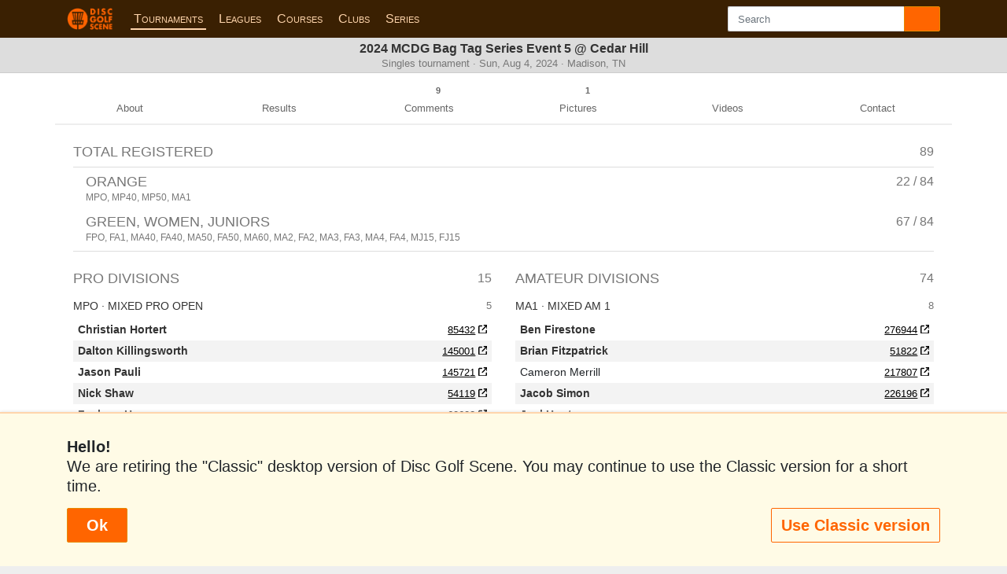

--- FILE ---
content_type: text/html; charset=UTF-8
request_url: https://www.discgolfscene.com/tournaments/2024_MCDG_Bag_Tag_Series_Event_5_at_Cedar_Hill/registration
body_size: 17392
content:
<!DOCTYPE html>
<html lang="en">
<head>
	<meta charset="utf-8">
	<meta http-equiv="X-UA-Compatible" content="IE=edge"><script type="text/javascript">(window.NREUM||(NREUM={})).init={ajax:{deny_list:["bam.nr-data.net"]},feature_flags:["soft_nav"]};(window.NREUM||(NREUM={})).loader_config={licenseKey:"fe935e4644",applicationID:"29729217",browserID:"29989104"};;/*! For license information please see nr-loader-rum-1.308.0.min.js.LICENSE.txt */
(()=>{var e,t,r={163:(e,t,r)=>{"use strict";r.d(t,{j:()=>E});var n=r(384),i=r(1741);var a=r(2555);r(860).K7.genericEvents;const s="experimental.resources",o="register",c=e=>{if(!e||"string"!=typeof e)return!1;try{document.createDocumentFragment().querySelector(e)}catch{return!1}return!0};var d=r(2614),u=r(944),l=r(8122);const f="[data-nr-mask]",g=e=>(0,l.a)(e,(()=>{const e={feature_flags:[],experimental:{allow_registered_children:!1,resources:!1},mask_selector:"*",block_selector:"[data-nr-block]",mask_input_options:{color:!1,date:!1,"datetime-local":!1,email:!1,month:!1,number:!1,range:!1,search:!1,tel:!1,text:!1,time:!1,url:!1,week:!1,textarea:!1,select:!1,password:!0}};return{ajax:{deny_list:void 0,block_internal:!0,enabled:!0,autoStart:!0},api:{get allow_registered_children(){return e.feature_flags.includes(o)||e.experimental.allow_registered_children},set allow_registered_children(t){e.experimental.allow_registered_children=t},duplicate_registered_data:!1},browser_consent_mode:{enabled:!1},distributed_tracing:{enabled:void 0,exclude_newrelic_header:void 0,cors_use_newrelic_header:void 0,cors_use_tracecontext_headers:void 0,allowed_origins:void 0},get feature_flags(){return e.feature_flags},set feature_flags(t){e.feature_flags=t},generic_events:{enabled:!0,autoStart:!0},harvest:{interval:30},jserrors:{enabled:!0,autoStart:!0},logging:{enabled:!0,autoStart:!0},metrics:{enabled:!0,autoStart:!0},obfuscate:void 0,page_action:{enabled:!0},page_view_event:{enabled:!0,autoStart:!0},page_view_timing:{enabled:!0,autoStart:!0},performance:{capture_marks:!1,capture_measures:!1,capture_detail:!0,resources:{get enabled(){return e.feature_flags.includes(s)||e.experimental.resources},set enabled(t){e.experimental.resources=t},asset_types:[],first_party_domains:[],ignore_newrelic:!0}},privacy:{cookies_enabled:!0},proxy:{assets:void 0,beacon:void 0},session:{expiresMs:d.wk,inactiveMs:d.BB},session_replay:{autoStart:!0,enabled:!1,preload:!1,sampling_rate:10,error_sampling_rate:100,collect_fonts:!1,inline_images:!1,fix_stylesheets:!0,mask_all_inputs:!0,get mask_text_selector(){return e.mask_selector},set mask_text_selector(t){c(t)?e.mask_selector="".concat(t,",").concat(f):""===t||null===t?e.mask_selector=f:(0,u.R)(5,t)},get block_class(){return"nr-block"},get ignore_class(){return"nr-ignore"},get mask_text_class(){return"nr-mask"},get block_selector(){return e.block_selector},set block_selector(t){c(t)?e.block_selector+=",".concat(t):""!==t&&(0,u.R)(6,t)},get mask_input_options(){return e.mask_input_options},set mask_input_options(t){t&&"object"==typeof t?e.mask_input_options={...t,password:!0}:(0,u.R)(7,t)}},session_trace:{enabled:!0,autoStart:!0},soft_navigations:{enabled:!0,autoStart:!0},spa:{enabled:!0,autoStart:!0},ssl:void 0,user_actions:{enabled:!0,elementAttributes:["id","className","tagName","type"]}}})());var p=r(6154),m=r(9324);let h=0;const v={buildEnv:m.F3,distMethod:m.Xs,version:m.xv,originTime:p.WN},b={consented:!1},y={appMetadata:{},get consented(){return this.session?.state?.consent||b.consented},set consented(e){b.consented=e},customTransaction:void 0,denyList:void 0,disabled:!1,harvester:void 0,isolatedBacklog:!1,isRecording:!1,loaderType:void 0,maxBytes:3e4,obfuscator:void 0,onerror:void 0,ptid:void 0,releaseIds:{},session:void 0,timeKeeper:void 0,registeredEntities:[],jsAttributesMetadata:{bytes:0},get harvestCount(){return++h}},_=e=>{const t=(0,l.a)(e,y),r=Object.keys(v).reduce((e,t)=>(e[t]={value:v[t],writable:!1,configurable:!0,enumerable:!0},e),{});return Object.defineProperties(t,r)};var w=r(5701);const x=e=>{const t=e.startsWith("http");e+="/",r.p=t?e:"https://"+e};var R=r(7836),k=r(3241);const A={accountID:void 0,trustKey:void 0,agentID:void 0,licenseKey:void 0,applicationID:void 0,xpid:void 0},S=e=>(0,l.a)(e,A),T=new Set;function E(e,t={},r,s){let{init:o,info:c,loader_config:d,runtime:u={},exposed:l=!0}=t;if(!c){const e=(0,n.pV)();o=e.init,c=e.info,d=e.loader_config}e.init=g(o||{}),e.loader_config=S(d||{}),c.jsAttributes??={},p.bv&&(c.jsAttributes.isWorker=!0),e.info=(0,a.D)(c);const f=e.init,m=[c.beacon,c.errorBeacon];T.has(e.agentIdentifier)||(f.proxy.assets&&(x(f.proxy.assets),m.push(f.proxy.assets)),f.proxy.beacon&&m.push(f.proxy.beacon),e.beacons=[...m],function(e){const t=(0,n.pV)();Object.getOwnPropertyNames(i.W.prototype).forEach(r=>{const n=i.W.prototype[r];if("function"!=typeof n||"constructor"===n)return;let a=t[r];e[r]&&!1!==e.exposed&&"micro-agent"!==e.runtime?.loaderType&&(t[r]=(...t)=>{const n=e[r](...t);return a?a(...t):n})})}(e),(0,n.US)("activatedFeatures",w.B)),u.denyList=[...f.ajax.deny_list||[],...f.ajax.block_internal?m:[]],u.ptid=e.agentIdentifier,u.loaderType=r,e.runtime=_(u),T.has(e.agentIdentifier)||(e.ee=R.ee.get(e.agentIdentifier),e.exposed=l,(0,k.W)({agentIdentifier:e.agentIdentifier,drained:!!w.B?.[e.agentIdentifier],type:"lifecycle",name:"initialize",feature:void 0,data:e.config})),T.add(e.agentIdentifier)}},384:(e,t,r)=>{"use strict";r.d(t,{NT:()=>s,US:()=>u,Zm:()=>o,bQ:()=>d,dV:()=>c,pV:()=>l});var n=r(6154),i=r(1863),a=r(1910);const s={beacon:"bam.nr-data.net",errorBeacon:"bam.nr-data.net"};function o(){return n.gm.NREUM||(n.gm.NREUM={}),void 0===n.gm.newrelic&&(n.gm.newrelic=n.gm.NREUM),n.gm.NREUM}function c(){let e=o();return e.o||(e.o={ST:n.gm.setTimeout,SI:n.gm.setImmediate||n.gm.setInterval,CT:n.gm.clearTimeout,XHR:n.gm.XMLHttpRequest,REQ:n.gm.Request,EV:n.gm.Event,PR:n.gm.Promise,MO:n.gm.MutationObserver,FETCH:n.gm.fetch,WS:n.gm.WebSocket},(0,a.i)(...Object.values(e.o))),e}function d(e,t){let r=o();r.initializedAgents??={},t.initializedAt={ms:(0,i.t)(),date:new Date},r.initializedAgents[e]=t}function u(e,t){o()[e]=t}function l(){return function(){let e=o();const t=e.info||{};e.info={beacon:s.beacon,errorBeacon:s.errorBeacon,...t}}(),function(){let e=o();const t=e.init||{};e.init={...t}}(),c(),function(){let e=o();const t=e.loader_config||{};e.loader_config={...t}}(),o()}},782:(e,t,r)=>{"use strict";r.d(t,{T:()=>n});const n=r(860).K7.pageViewTiming},860:(e,t,r)=>{"use strict";r.d(t,{$J:()=>u,K7:()=>c,P3:()=>d,XX:()=>i,Yy:()=>o,df:()=>a,qY:()=>n,v4:()=>s});const n="events",i="jserrors",a="browser/blobs",s="rum",o="browser/logs",c={ajax:"ajax",genericEvents:"generic_events",jserrors:i,logging:"logging",metrics:"metrics",pageAction:"page_action",pageViewEvent:"page_view_event",pageViewTiming:"page_view_timing",sessionReplay:"session_replay",sessionTrace:"session_trace",softNav:"soft_navigations",spa:"spa"},d={[c.pageViewEvent]:1,[c.pageViewTiming]:2,[c.metrics]:3,[c.jserrors]:4,[c.spa]:5,[c.ajax]:6,[c.sessionTrace]:7,[c.softNav]:8,[c.sessionReplay]:9,[c.logging]:10,[c.genericEvents]:11},u={[c.pageViewEvent]:s,[c.pageViewTiming]:n,[c.ajax]:n,[c.spa]:n,[c.softNav]:n,[c.metrics]:i,[c.jserrors]:i,[c.sessionTrace]:a,[c.sessionReplay]:a,[c.logging]:o,[c.genericEvents]:"ins"}},944:(e,t,r)=>{"use strict";r.d(t,{R:()=>i});var n=r(3241);function i(e,t){"function"==typeof console.debug&&(console.debug("New Relic Warning: https://github.com/newrelic/newrelic-browser-agent/blob/main/docs/warning-codes.md#".concat(e),t),(0,n.W)({agentIdentifier:null,drained:null,type:"data",name:"warn",feature:"warn",data:{code:e,secondary:t}}))}},1687:(e,t,r)=>{"use strict";r.d(t,{Ak:()=>d,Ze:()=>f,x3:()=>u});var n=r(3241),i=r(7836),a=r(3606),s=r(860),o=r(2646);const c={};function d(e,t){const r={staged:!1,priority:s.P3[t]||0};l(e),c[e].get(t)||c[e].set(t,r)}function u(e,t){e&&c[e]&&(c[e].get(t)&&c[e].delete(t),p(e,t,!1),c[e].size&&g(e))}function l(e){if(!e)throw new Error("agentIdentifier required");c[e]||(c[e]=new Map)}function f(e="",t="feature",r=!1){if(l(e),!e||!c[e].get(t)||r)return p(e,t);c[e].get(t).staged=!0,g(e)}function g(e){const t=Array.from(c[e]);t.every(([e,t])=>t.staged)&&(t.sort((e,t)=>e[1].priority-t[1].priority),t.forEach(([t])=>{c[e].delete(t),p(e,t)}))}function p(e,t,r=!0){const s=e?i.ee.get(e):i.ee,c=a.i.handlers;if(!s.aborted&&s.backlog&&c){if((0,n.W)({agentIdentifier:e,type:"lifecycle",name:"drain",feature:t}),r){const e=s.backlog[t],r=c[t];if(r){for(let t=0;e&&t<e.length;++t)m(e[t],r);Object.entries(r).forEach(([e,t])=>{Object.values(t||{}).forEach(t=>{t[0]?.on&&t[0]?.context()instanceof o.y&&t[0].on(e,t[1])})})}}s.isolatedBacklog||delete c[t],s.backlog[t]=null,s.emit("drain-"+t,[])}}function m(e,t){var r=e[1];Object.values(t[r]||{}).forEach(t=>{var r=e[0];if(t[0]===r){var n=t[1],i=e[3],a=e[2];n.apply(i,a)}})}},1738:(e,t,r)=>{"use strict";r.d(t,{U:()=>g,Y:()=>f});var n=r(3241),i=r(9908),a=r(1863),s=r(944),o=r(5701),c=r(3969),d=r(8362),u=r(860),l=r(4261);function f(e,t,r,a){const f=a||r;!f||f[e]&&f[e]!==d.d.prototype[e]||(f[e]=function(){(0,i.p)(c.xV,["API/"+e+"/called"],void 0,u.K7.metrics,r.ee),(0,n.W)({agentIdentifier:r.agentIdentifier,drained:!!o.B?.[r.agentIdentifier],type:"data",name:"api",feature:l.Pl+e,data:{}});try{return t.apply(this,arguments)}catch(e){(0,s.R)(23,e)}})}function g(e,t,r,n,s){const o=e.info;null===r?delete o.jsAttributes[t]:o.jsAttributes[t]=r,(s||null===r)&&(0,i.p)(l.Pl+n,[(0,a.t)(),t,r],void 0,"session",e.ee)}},1741:(e,t,r)=>{"use strict";r.d(t,{W:()=>a});var n=r(944),i=r(4261);class a{#e(e,...t){if(this[e]!==a.prototype[e])return this[e](...t);(0,n.R)(35,e)}addPageAction(e,t){return this.#e(i.hG,e,t)}register(e){return this.#e(i.eY,e)}recordCustomEvent(e,t){return this.#e(i.fF,e,t)}setPageViewName(e,t){return this.#e(i.Fw,e,t)}setCustomAttribute(e,t,r){return this.#e(i.cD,e,t,r)}noticeError(e,t){return this.#e(i.o5,e,t)}setUserId(e,t=!1){return this.#e(i.Dl,e,t)}setApplicationVersion(e){return this.#e(i.nb,e)}setErrorHandler(e){return this.#e(i.bt,e)}addRelease(e,t){return this.#e(i.k6,e,t)}log(e,t){return this.#e(i.$9,e,t)}start(){return this.#e(i.d3)}finished(e){return this.#e(i.BL,e)}recordReplay(){return this.#e(i.CH)}pauseReplay(){return this.#e(i.Tb)}addToTrace(e){return this.#e(i.U2,e)}setCurrentRouteName(e){return this.#e(i.PA,e)}interaction(e){return this.#e(i.dT,e)}wrapLogger(e,t,r){return this.#e(i.Wb,e,t,r)}measure(e,t){return this.#e(i.V1,e,t)}consent(e){return this.#e(i.Pv,e)}}},1863:(e,t,r)=>{"use strict";function n(){return Math.floor(performance.now())}r.d(t,{t:()=>n})},1910:(e,t,r)=>{"use strict";r.d(t,{i:()=>a});var n=r(944);const i=new Map;function a(...e){return e.every(e=>{if(i.has(e))return i.get(e);const t="function"==typeof e?e.toString():"",r=t.includes("[native code]"),a=t.includes("nrWrapper");return r||a||(0,n.R)(64,e?.name||t),i.set(e,r),r})}},2555:(e,t,r)=>{"use strict";r.d(t,{D:()=>o,f:()=>s});var n=r(384),i=r(8122);const a={beacon:n.NT.beacon,errorBeacon:n.NT.errorBeacon,licenseKey:void 0,applicationID:void 0,sa:void 0,queueTime:void 0,applicationTime:void 0,ttGuid:void 0,user:void 0,account:void 0,product:void 0,extra:void 0,jsAttributes:{},userAttributes:void 0,atts:void 0,transactionName:void 0,tNamePlain:void 0};function s(e){try{return!!e.licenseKey&&!!e.errorBeacon&&!!e.applicationID}catch(e){return!1}}const o=e=>(0,i.a)(e,a)},2614:(e,t,r)=>{"use strict";r.d(t,{BB:()=>s,H3:()=>n,g:()=>d,iL:()=>c,tS:()=>o,uh:()=>i,wk:()=>a});const n="NRBA",i="SESSION",a=144e5,s=18e5,o={STARTED:"session-started",PAUSE:"session-pause",RESET:"session-reset",RESUME:"session-resume",UPDATE:"session-update"},c={SAME_TAB:"same-tab",CROSS_TAB:"cross-tab"},d={OFF:0,FULL:1,ERROR:2}},2646:(e,t,r)=>{"use strict";r.d(t,{y:()=>n});class n{constructor(e){this.contextId=e}}},2843:(e,t,r)=>{"use strict";r.d(t,{G:()=>a,u:()=>i});var n=r(3878);function i(e,t=!1,r,i){(0,n.DD)("visibilitychange",function(){if(t)return void("hidden"===document.visibilityState&&e());e(document.visibilityState)},r,i)}function a(e,t,r){(0,n.sp)("pagehide",e,t,r)}},3241:(e,t,r)=>{"use strict";r.d(t,{W:()=>a});var n=r(6154);const i="newrelic";function a(e={}){try{n.gm.dispatchEvent(new CustomEvent(i,{detail:e}))}catch(e){}}},3606:(e,t,r)=>{"use strict";r.d(t,{i:()=>a});var n=r(9908);a.on=s;var i=a.handlers={};function a(e,t,r,a){s(a||n.d,i,e,t,r)}function s(e,t,r,i,a){a||(a="feature"),e||(e=n.d);var s=t[a]=t[a]||{};(s[r]=s[r]||[]).push([e,i])}},3878:(e,t,r)=>{"use strict";function n(e,t){return{capture:e,passive:!1,signal:t}}function i(e,t,r=!1,i){window.addEventListener(e,t,n(r,i))}function a(e,t,r=!1,i){document.addEventListener(e,t,n(r,i))}r.d(t,{DD:()=>a,jT:()=>n,sp:()=>i})},3969:(e,t,r)=>{"use strict";r.d(t,{TZ:()=>n,XG:()=>o,rs:()=>i,xV:()=>s,z_:()=>a});const n=r(860).K7.metrics,i="sm",a="cm",s="storeSupportabilityMetrics",o="storeEventMetrics"},4234:(e,t,r)=>{"use strict";r.d(t,{W:()=>a});var n=r(7836),i=r(1687);class a{constructor(e,t){this.agentIdentifier=e,this.ee=n.ee.get(e),this.featureName=t,this.blocked=!1}deregisterDrain(){(0,i.x3)(this.agentIdentifier,this.featureName)}}},4261:(e,t,r)=>{"use strict";r.d(t,{$9:()=>d,BL:()=>o,CH:()=>g,Dl:()=>_,Fw:()=>y,PA:()=>h,Pl:()=>n,Pv:()=>k,Tb:()=>l,U2:()=>a,V1:()=>R,Wb:()=>x,bt:()=>b,cD:()=>v,d3:()=>w,dT:()=>c,eY:()=>p,fF:()=>f,hG:()=>i,k6:()=>s,nb:()=>m,o5:()=>u});const n="api-",i="addPageAction",a="addToTrace",s="addRelease",o="finished",c="interaction",d="log",u="noticeError",l="pauseReplay",f="recordCustomEvent",g="recordReplay",p="register",m="setApplicationVersion",h="setCurrentRouteName",v="setCustomAttribute",b="setErrorHandler",y="setPageViewName",_="setUserId",w="start",x="wrapLogger",R="measure",k="consent"},5289:(e,t,r)=>{"use strict";r.d(t,{GG:()=>s,Qr:()=>c,sB:()=>o});var n=r(3878),i=r(6389);function a(){return"undefined"==typeof document||"complete"===document.readyState}function s(e,t){if(a())return e();const r=(0,i.J)(e),s=setInterval(()=>{a()&&(clearInterval(s),r())},500);(0,n.sp)("load",r,t)}function o(e){if(a())return e();(0,n.DD)("DOMContentLoaded",e)}function c(e){if(a())return e();(0,n.sp)("popstate",e)}},5607:(e,t,r)=>{"use strict";r.d(t,{W:()=>n});const n=(0,r(9566).bz)()},5701:(e,t,r)=>{"use strict";r.d(t,{B:()=>a,t:()=>s});var n=r(3241);const i=new Set,a={};function s(e,t){const r=t.agentIdentifier;a[r]??={},e&&"object"==typeof e&&(i.has(r)||(t.ee.emit("rumresp",[e]),a[r]=e,i.add(r),(0,n.W)({agentIdentifier:r,loaded:!0,drained:!0,type:"lifecycle",name:"load",feature:void 0,data:e})))}},6154:(e,t,r)=>{"use strict";r.d(t,{OF:()=>c,RI:()=>i,WN:()=>u,bv:()=>a,eN:()=>l,gm:()=>s,mw:()=>o,sb:()=>d});var n=r(1863);const i="undefined"!=typeof window&&!!window.document,a="undefined"!=typeof WorkerGlobalScope&&("undefined"!=typeof self&&self instanceof WorkerGlobalScope&&self.navigator instanceof WorkerNavigator||"undefined"!=typeof globalThis&&globalThis instanceof WorkerGlobalScope&&globalThis.navigator instanceof WorkerNavigator),s=i?window:"undefined"!=typeof WorkerGlobalScope&&("undefined"!=typeof self&&self instanceof WorkerGlobalScope&&self||"undefined"!=typeof globalThis&&globalThis instanceof WorkerGlobalScope&&globalThis),o=Boolean("hidden"===s?.document?.visibilityState),c=/iPad|iPhone|iPod/.test(s.navigator?.userAgent),d=c&&"undefined"==typeof SharedWorker,u=((()=>{const e=s.navigator?.userAgent?.match(/Firefox[/\s](\d+\.\d+)/);Array.isArray(e)&&e.length>=2&&e[1]})(),Date.now()-(0,n.t)()),l=()=>"undefined"!=typeof PerformanceNavigationTiming&&s?.performance?.getEntriesByType("navigation")?.[0]?.responseStart},6389:(e,t,r)=>{"use strict";function n(e,t=500,r={}){const n=r?.leading||!1;let i;return(...r)=>{n&&void 0===i&&(e.apply(this,r),i=setTimeout(()=>{i=clearTimeout(i)},t)),n||(clearTimeout(i),i=setTimeout(()=>{e.apply(this,r)},t))}}function i(e){let t=!1;return(...r)=>{t||(t=!0,e.apply(this,r))}}r.d(t,{J:()=>i,s:()=>n})},6630:(e,t,r)=>{"use strict";r.d(t,{T:()=>n});const n=r(860).K7.pageViewEvent},7699:(e,t,r)=>{"use strict";r.d(t,{It:()=>a,KC:()=>o,No:()=>i,qh:()=>s});var n=r(860);const i=16e3,a=1e6,s="SESSION_ERROR",o={[n.K7.logging]:!0,[n.K7.genericEvents]:!1,[n.K7.jserrors]:!1,[n.K7.ajax]:!1}},7836:(e,t,r)=>{"use strict";r.d(t,{P:()=>o,ee:()=>c});var n=r(384),i=r(8990),a=r(2646),s=r(5607);const o="nr@context:".concat(s.W),c=function e(t,r){var n={},s={},u={},l=!1;try{l=16===r.length&&d.initializedAgents?.[r]?.runtime.isolatedBacklog}catch(e){}var f={on:p,addEventListener:p,removeEventListener:function(e,t){var r=n[e];if(!r)return;for(var i=0;i<r.length;i++)r[i]===t&&r.splice(i,1)},emit:function(e,r,n,i,a){!1!==a&&(a=!0);if(c.aborted&&!i)return;t&&a&&t.emit(e,r,n);var o=g(n);m(e).forEach(e=>{e.apply(o,r)});var d=v()[s[e]];d&&d.push([f,e,r,o]);return o},get:h,listeners:m,context:g,buffer:function(e,t){const r=v();if(t=t||"feature",f.aborted)return;Object.entries(e||{}).forEach(([e,n])=>{s[n]=t,t in r||(r[t]=[])})},abort:function(){f._aborted=!0,Object.keys(f.backlog).forEach(e=>{delete f.backlog[e]})},isBuffering:function(e){return!!v()[s[e]]},debugId:r,backlog:l?{}:t&&"object"==typeof t.backlog?t.backlog:{},isolatedBacklog:l};return Object.defineProperty(f,"aborted",{get:()=>{let e=f._aborted||!1;return e||(t&&(e=t.aborted),e)}}),f;function g(e){return e&&e instanceof a.y?e:e?(0,i.I)(e,o,()=>new a.y(o)):new a.y(o)}function p(e,t){n[e]=m(e).concat(t)}function m(e){return n[e]||[]}function h(t){return u[t]=u[t]||e(f,t)}function v(){return f.backlog}}(void 0,"globalEE"),d=(0,n.Zm)();d.ee||(d.ee=c)},8122:(e,t,r)=>{"use strict";r.d(t,{a:()=>i});var n=r(944);function i(e,t){try{if(!e||"object"!=typeof e)return(0,n.R)(3);if(!t||"object"!=typeof t)return(0,n.R)(4);const r=Object.create(Object.getPrototypeOf(t),Object.getOwnPropertyDescriptors(t)),a=0===Object.keys(r).length?e:r;for(let s in a)if(void 0!==e[s])try{if(null===e[s]){r[s]=null;continue}Array.isArray(e[s])&&Array.isArray(t[s])?r[s]=Array.from(new Set([...e[s],...t[s]])):"object"==typeof e[s]&&"object"==typeof t[s]?r[s]=i(e[s],t[s]):r[s]=e[s]}catch(e){r[s]||(0,n.R)(1,e)}return r}catch(e){(0,n.R)(2,e)}}},8362:(e,t,r)=>{"use strict";r.d(t,{d:()=>a});var n=r(9566),i=r(1741);class a extends i.W{agentIdentifier=(0,n.LA)(16)}},8374:(e,t,r)=>{r.nc=(()=>{try{return document?.currentScript?.nonce}catch(e){}return""})()},8990:(e,t,r)=>{"use strict";r.d(t,{I:()=>i});var n=Object.prototype.hasOwnProperty;function i(e,t,r){if(n.call(e,t))return e[t];var i=r();if(Object.defineProperty&&Object.keys)try{return Object.defineProperty(e,t,{value:i,writable:!0,enumerable:!1}),i}catch(e){}return e[t]=i,i}},9324:(e,t,r)=>{"use strict";r.d(t,{F3:()=>i,Xs:()=>a,xv:()=>n});const n="1.308.0",i="PROD",a="CDN"},9566:(e,t,r)=>{"use strict";r.d(t,{LA:()=>o,bz:()=>s});var n=r(6154);const i="xxxxxxxx-xxxx-4xxx-yxxx-xxxxxxxxxxxx";function a(e,t){return e?15&e[t]:16*Math.random()|0}function s(){const e=n.gm?.crypto||n.gm?.msCrypto;let t,r=0;return e&&e.getRandomValues&&(t=e.getRandomValues(new Uint8Array(30))),i.split("").map(e=>"x"===e?a(t,r++).toString(16):"y"===e?(3&a()|8).toString(16):e).join("")}function o(e){const t=n.gm?.crypto||n.gm?.msCrypto;let r,i=0;t&&t.getRandomValues&&(r=t.getRandomValues(new Uint8Array(e)));const s=[];for(var o=0;o<e;o++)s.push(a(r,i++).toString(16));return s.join("")}},9908:(e,t,r)=>{"use strict";r.d(t,{d:()=>n,p:()=>i});var n=r(7836).ee.get("handle");function i(e,t,r,i,a){a?(a.buffer([e],i),a.emit(e,t,r)):(n.buffer([e],i),n.emit(e,t,r))}}},n={};function i(e){var t=n[e];if(void 0!==t)return t.exports;var a=n[e]={exports:{}};return r[e](a,a.exports,i),a.exports}i.m=r,i.d=(e,t)=>{for(var r in t)i.o(t,r)&&!i.o(e,r)&&Object.defineProperty(e,r,{enumerable:!0,get:t[r]})},i.f={},i.e=e=>Promise.all(Object.keys(i.f).reduce((t,r)=>(i.f[r](e,t),t),[])),i.u=e=>"nr-rum-1.308.0.min.js",i.o=(e,t)=>Object.prototype.hasOwnProperty.call(e,t),e={},t="NRBA-1.308.0.PROD:",i.l=(r,n,a,s)=>{if(e[r])e[r].push(n);else{var o,c;if(void 0!==a)for(var d=document.getElementsByTagName("script"),u=0;u<d.length;u++){var l=d[u];if(l.getAttribute("src")==r||l.getAttribute("data-webpack")==t+a){o=l;break}}if(!o){c=!0;var f={296:"sha512-+MIMDsOcckGXa1EdWHqFNv7P+JUkd5kQwCBr3KE6uCvnsBNUrdSt4a/3/L4j4TxtnaMNjHpza2/erNQbpacJQA=="};(o=document.createElement("script")).charset="utf-8",i.nc&&o.setAttribute("nonce",i.nc),o.setAttribute("data-webpack",t+a),o.src=r,0!==o.src.indexOf(window.location.origin+"/")&&(o.crossOrigin="anonymous"),f[s]&&(o.integrity=f[s])}e[r]=[n];var g=(t,n)=>{o.onerror=o.onload=null,clearTimeout(p);var i=e[r];if(delete e[r],o.parentNode&&o.parentNode.removeChild(o),i&&i.forEach(e=>e(n)),t)return t(n)},p=setTimeout(g.bind(null,void 0,{type:"timeout",target:o}),12e4);o.onerror=g.bind(null,o.onerror),o.onload=g.bind(null,o.onload),c&&document.head.appendChild(o)}},i.r=e=>{"undefined"!=typeof Symbol&&Symbol.toStringTag&&Object.defineProperty(e,Symbol.toStringTag,{value:"Module"}),Object.defineProperty(e,"__esModule",{value:!0})},i.p="https://js-agent.newrelic.com/",(()=>{var e={374:0,840:0};i.f.j=(t,r)=>{var n=i.o(e,t)?e[t]:void 0;if(0!==n)if(n)r.push(n[2]);else{var a=new Promise((r,i)=>n=e[t]=[r,i]);r.push(n[2]=a);var s=i.p+i.u(t),o=new Error;i.l(s,r=>{if(i.o(e,t)&&(0!==(n=e[t])&&(e[t]=void 0),n)){var a=r&&("load"===r.type?"missing":r.type),s=r&&r.target&&r.target.src;o.message="Loading chunk "+t+" failed: ("+a+": "+s+")",o.name="ChunkLoadError",o.type=a,o.request=s,n[1](o)}},"chunk-"+t,t)}};var t=(t,r)=>{var n,a,[s,o,c]=r,d=0;if(s.some(t=>0!==e[t])){for(n in o)i.o(o,n)&&(i.m[n]=o[n]);if(c)c(i)}for(t&&t(r);d<s.length;d++)a=s[d],i.o(e,a)&&e[a]&&e[a][0](),e[a]=0},r=self["webpackChunk:NRBA-1.308.0.PROD"]=self["webpackChunk:NRBA-1.308.0.PROD"]||[];r.forEach(t.bind(null,0)),r.push=t.bind(null,r.push.bind(r))})(),(()=>{"use strict";i(8374);var e=i(8362),t=i(860);const r=Object.values(t.K7);var n=i(163);var a=i(9908),s=i(1863),o=i(4261),c=i(1738);var d=i(1687),u=i(4234),l=i(5289),f=i(6154),g=i(944),p=i(384);const m=e=>f.RI&&!0===e?.privacy.cookies_enabled;function h(e){return!!(0,p.dV)().o.MO&&m(e)&&!0===e?.session_trace.enabled}var v=i(6389),b=i(7699);class y extends u.W{constructor(e,t){super(e.agentIdentifier,t),this.agentRef=e,this.abortHandler=void 0,this.featAggregate=void 0,this.loadedSuccessfully=void 0,this.onAggregateImported=new Promise(e=>{this.loadedSuccessfully=e}),this.deferred=Promise.resolve(),!1===e.init[this.featureName].autoStart?this.deferred=new Promise((t,r)=>{this.ee.on("manual-start-all",(0,v.J)(()=>{(0,d.Ak)(e.agentIdentifier,this.featureName),t()}))}):(0,d.Ak)(e.agentIdentifier,t)}importAggregator(e,t,r={}){if(this.featAggregate)return;const n=async()=>{let n;await this.deferred;try{if(m(e.init)){const{setupAgentSession:t}=await i.e(296).then(i.bind(i,3305));n=t(e)}}catch(e){(0,g.R)(20,e),this.ee.emit("internal-error",[e]),(0,a.p)(b.qh,[e],void 0,this.featureName,this.ee)}try{if(!this.#t(this.featureName,n,e.init))return(0,d.Ze)(this.agentIdentifier,this.featureName),void this.loadedSuccessfully(!1);const{Aggregate:i}=await t();this.featAggregate=new i(e,r),e.runtime.harvester.initializedAggregates.push(this.featAggregate),this.loadedSuccessfully(!0)}catch(e){(0,g.R)(34,e),this.abortHandler?.(),(0,d.Ze)(this.agentIdentifier,this.featureName,!0),this.loadedSuccessfully(!1),this.ee&&this.ee.abort()}};f.RI?(0,l.GG)(()=>n(),!0):n()}#t(e,r,n){if(this.blocked)return!1;switch(e){case t.K7.sessionReplay:return h(n)&&!!r;case t.K7.sessionTrace:return!!r;default:return!0}}}var _=i(6630),w=i(2614),x=i(3241);class R extends y{static featureName=_.T;constructor(e){var t;super(e,_.T),this.setupInspectionEvents(e.agentIdentifier),t=e,(0,c.Y)(o.Fw,function(e,r){"string"==typeof e&&("/"!==e.charAt(0)&&(e="/"+e),t.runtime.customTransaction=(r||"http://custom.transaction")+e,(0,a.p)(o.Pl+o.Fw,[(0,s.t)()],void 0,void 0,t.ee))},t),this.importAggregator(e,()=>i.e(296).then(i.bind(i,3943)))}setupInspectionEvents(e){const t=(t,r)=>{t&&(0,x.W)({agentIdentifier:e,timeStamp:t.timeStamp,loaded:"complete"===t.target.readyState,type:"window",name:r,data:t.target.location+""})};(0,l.sB)(e=>{t(e,"DOMContentLoaded")}),(0,l.GG)(e=>{t(e,"load")}),(0,l.Qr)(e=>{t(e,"navigate")}),this.ee.on(w.tS.UPDATE,(t,r)=>{(0,x.W)({agentIdentifier:e,type:"lifecycle",name:"session",data:r})})}}class k extends e.d{constructor(e){var t;(super(),f.gm)?(this.features={},(0,p.bQ)(this.agentIdentifier,this),this.desiredFeatures=new Set(e.features||[]),this.desiredFeatures.add(R),(0,n.j)(this,e,e.loaderType||"agent"),t=this,(0,c.Y)(o.cD,function(e,r,n=!1){if("string"==typeof e){if(["string","number","boolean"].includes(typeof r)||null===r)return(0,c.U)(t,e,r,o.cD,n);(0,g.R)(40,typeof r)}else(0,g.R)(39,typeof e)},t),function(e){(0,c.Y)(o.Dl,function(t,r=!1){if("string"!=typeof t&&null!==t)return void(0,g.R)(41,typeof t);const n=e.info.jsAttributes["enduser.id"];r&&null!=n&&n!==t?(0,a.p)(o.Pl+"setUserIdAndResetSession",[t],void 0,"session",e.ee):(0,c.U)(e,"enduser.id",t,o.Dl,!0)},e)}(this),function(e){(0,c.Y)(o.nb,function(t){if("string"==typeof t||null===t)return(0,c.U)(e,"application.version",t,o.nb,!1);(0,g.R)(42,typeof t)},e)}(this),function(e){(0,c.Y)(o.d3,function(){e.ee.emit("manual-start-all")},e)}(this),function(e){(0,c.Y)(o.Pv,function(t=!0){if("boolean"==typeof t){if((0,a.p)(o.Pl+o.Pv,[t],void 0,"session",e.ee),e.runtime.consented=t,t){const t=e.features.page_view_event;t.onAggregateImported.then(e=>{const r=t.featAggregate;e&&!r.sentRum&&r.sendRum()})}}else(0,g.R)(65,typeof t)},e)}(this),this.run()):(0,g.R)(21)}get config(){return{info:this.info,init:this.init,loader_config:this.loader_config,runtime:this.runtime}}get api(){return this}run(){try{const e=function(e){const t={};return r.forEach(r=>{t[r]=!!e[r]?.enabled}),t}(this.init),n=[...this.desiredFeatures];n.sort((e,r)=>t.P3[e.featureName]-t.P3[r.featureName]),n.forEach(r=>{if(!e[r.featureName]&&r.featureName!==t.K7.pageViewEvent)return;if(r.featureName===t.K7.spa)return void(0,g.R)(67);const n=function(e){switch(e){case t.K7.ajax:return[t.K7.jserrors];case t.K7.sessionTrace:return[t.K7.ajax,t.K7.pageViewEvent];case t.K7.sessionReplay:return[t.K7.sessionTrace];case t.K7.pageViewTiming:return[t.K7.pageViewEvent];default:return[]}}(r.featureName).filter(e=>!(e in this.features));n.length>0&&(0,g.R)(36,{targetFeature:r.featureName,missingDependencies:n}),this.features[r.featureName]=new r(this)})}catch(e){(0,g.R)(22,e);for(const e in this.features)this.features[e].abortHandler?.();const t=(0,p.Zm)();delete t.initializedAgents[this.agentIdentifier]?.features,delete this.sharedAggregator;return t.ee.get(this.agentIdentifier).abort(),!1}}}var A=i(2843),S=i(782);class T extends y{static featureName=S.T;constructor(e){super(e,S.T),f.RI&&((0,A.u)(()=>(0,a.p)("docHidden",[(0,s.t)()],void 0,S.T,this.ee),!0),(0,A.G)(()=>(0,a.p)("winPagehide",[(0,s.t)()],void 0,S.T,this.ee)),this.importAggregator(e,()=>i.e(296).then(i.bind(i,2117))))}}var E=i(3969);class I extends y{static featureName=E.TZ;constructor(e){super(e,E.TZ),f.RI&&document.addEventListener("securitypolicyviolation",e=>{(0,a.p)(E.xV,["Generic/CSPViolation/Detected"],void 0,this.featureName,this.ee)}),this.importAggregator(e,()=>i.e(296).then(i.bind(i,9623)))}}new k({features:[R,T,I],loaderType:"lite"})})()})();</script>
	<meta name="viewport" content="width=device-width, initial-scale=1, shrink-to-fit=no, user-scalable=0, viewport-fit=cover">
	<meta name="apple-mobile-web-app-capable" content="yes">

	<title>Registration &middot; 2024 MCDG Bag Tag Series Event 5 @ Cedar Hill (2024) &middot; Disc Golf Scene</title>

	<!-- iPhone(first generation or 2G), iPhone 3G, iPhone 3GS -->
	<link rel="apple-touch-icon" sizes="57x57" href="/app/icons/icon-touch-57x57.png">
	<!-- iPad and iPad mini @1x -->
	<link rel="apple-touch-icon" sizes="76x76" href="/app/icons/icon-touch-76x76.png">
	<!-- iPhone 4, iPhone 4s, iPhone 5, iPhone 5c, iPhone 5s, iPhone 6, iPhone 6s, iPhone 7, iPhone 7s, iPhone8 -->
	<link rel="apple-touch-icon" sizes="120x120" href="/app/icons/icon-touch-120x120.png">
	<!-- iPad and iPad mini @2x -->
	<link rel="apple-touch-icon" sizes="152x152" href="/app/icons/icon-touch-152x152.png">
	<!-- iPad Pro -->
	<link rel="apple-touch-icon" sizes="167x167" href="/app/icons/icon-touch-167x167.png">
	<!-- iPhone X, iPhone 8 Plus, iPhone 7 Plus, iPhone 6s Plus, iPhone 6 Plus -->
	<link rel="apple-touch-icon" sizes="180x180" href="/app/icons/icon-touch-180x180.png">
	<!-- Android Devices High Resolution -->
	<link rel="icon" sizes="192x192" href="/app/icons/icon-touch-192x192.png">
	<!-- Android Devices Normal Resolution -->
	<link rel="icon" sizes="128x128" href="/app/icons/icon-touch-128x128.png">

	<link rel="icon" type="image/png" sizes="192x192"  href="/app/icons/icon-touch-192x192.png">
	<link rel="icon" type="image/png" sizes="32x32" href="/app/icons/icon-touch-32x32.png">
	<link rel="icon" type="image/png" sizes="96x96" href="/app/icons/icon-touch-96x96.png">
	<link rel="icon" type="image/png" sizes="16x16" href="/app/icons/icon-touch-16x16.png">

	<link href="/app/icons/open-iconic/css/open-iconic-bootstrap.css" rel="stylesheet" />
	<link href="/app/icons/icomoon/style.min.css?v=001" rel="stylesheet" />
	<link href="/app/stylesheets/fontawesome/css/all.min.css" rel="stylesheet" />
	<link href="/app/stylesheets/responsive/responsive.min.css?v=268" rel="stylesheet" />

	<link
    href="/app/stylesheets/responsive/dark_mode.min.css?v=18"
    rel="stylesheet"
    media="(prefers-color-scheme: dark)"/>

<meta property="og:title" content="2024 MCDG Bag Tag Series Event 5 @ Cedar Hill" />
<meta property="og:type" content="sport"/>
<meta property="og:description" content="2024 MCDG Bag Tag Series Event 5 @ Cedar Hill is a Disc golf tournament in Madison, Tennessee beginning August 4, 2024 and hosted by Music City Disc Golf." />
<meta property="og:site_name" content="Disc Golf Scene"/>
<meta property="og:url" content="https://www.discgolfscene.com/tournaments/2024_MCDG_Bag_Tag_Series_Event_5_at_Cedar_Hill" />
<meta property="og:image" content="https://m.discgolfscene.com/logos/tournaments/74072/2024_MCDG_Bag_Tag_Series_Event_5_at_Cedar_Hill1709693012.jpg" />
<meta property="fb:admins" content="peter.j.crist"/>
<meta name="description" content="2024 MCDG Bag Tag Series Event 5 @ Cedar Hill is a Disc golf tournament in Madison, Tennessee beginning August 4, 2024 and hosted by Music City Disc Golf." />
<link rel="stylesheet" href="/app/stylesheets/responsive/tournaments.min.css?v=tournaments-068" type="text/css" /></head>
<body class="">
<nav class="navbar fixed-top navbar-global navbar-expand-lg">
    <div class="container">
		<div class="navbar-header">
			<a class="navbar-brand" href="/"><img src="/app/images/global/dgscene-logo-nav.png" height="36"
												  title="Disc Golf Scene"/></a>
		</div>

		<button class="navbar-toggler float-right"
				type="button"
				data-toggle="collapse"
				data-target="#navbar"
				aria-controls="navbar"
				aria-expanded="false"
				aria-label="Toggle navigation">
			<span class="oi icon oi-menu" data-glyph="menu" title="Menu" aria-hidden="true"></span>
		</button>

        <div id="navbar" class="navbar-collapse collapse">
            <form class="navbar-form navbar-search sm-down" role="search" action="/search" method="get">
                <div class="input-group">
                    <input type="text"
						   name="dgscene_search"
						   class="form-control global-search dgs-autocomplete"
						   data-source="/json/user-autocomplete?keywords={value}"
						   data-entries="#search-autocomplete"
						   data-fill="#search-autocomplete"
						   data-minimum-length="2"
						   autocomplete="off"
						   autocorrect="off"
						   spellcheck="false"
						   placeholder="Search" />
                    <span class="input-group-btn">
                        <button class="btn btn-default btn-primary navbar-search" type="button" onclick="$(this).closest('form').submit();">
							<i class="fa fa-search" data-glyph="magnifying glass" title="Go" aria-hidden="true"></i>
						</button>
                    </span>
                </div>
				<div class="global-search-autocomplete">
					<div id="search-autocomplete" class="search-autocomplete">

					</div>
				</div>
            </form>
            <ul class="nav navbar-nav mr-auto d-md-flex align-items-md-center">
				<li class="sm-down user-links">
											<a href="/auth/sign-in"><i class="fa fa-sign-out"></i><em>Sign In</em></a>
						<a href="/auth/sign-up"><i class="fa fa-user-plus"></i><em>Sign Up</em></a>
									</li>

				
				<li><a href="/tournaments" class="active"><i class="sm-down-inline-block fa fa-trophy global-icon"></i>Tournaments</a></li>
				<li><a href="/leagues"><i class="sm-down-inline-block fa fa-clipboard-list global-icon"></i>Leagues</a></li>
				<li><a href="/courses"><i class="sm-down-inline-block icon-map global-icon"></i>Courses</a></li>
				<li><a href="/clubs"><i class="sm-down-inline-block fa-solid fa-shield-halved global-icon"></i>Clubs</a></li>
				<li><a href="/series"><i class="sm-down-inline-block fa fa-award global-icon"></i>Series</a></li>

									<li class="lg-only">
						<a href="/auth/sign-in" ><i class="fa fa-sign-in"></i></a>
					</li>
				
				<li class="sm-down user-links">
					<a href="/feedback?subject=%2Ftournaments%2F2024_MCDG_Bag_Tag_Series_Event_5_at_Cedar_Hill%2Fregistration"><i class="far fa-comments"></i><em>Contact</em></a>
					<a href="/help"><i class="fa fa-life-ring"></i><em>Help</em></a>

									</li>
			</ul>


			<form class="form-inline navbar-form navbar-search md-up" role="search" action="/search" method="get">
				<div class="input-group">
					<input type="text"
						   name="dgscene_search"
						   class="form-control global-search dgs-autocomplete"
						   data-source="/json/user-autocomplete?keywords={value}"
						   data-entries="#search-autocomplete-large"
						   data-fill="#search-autocomplete-large"
						   data-minimum-length="2"
						   autocomplete="off"
						   autocorrect="off"
						   spellcheck="false"
						   placeholder="Search" />

					<span class="input-group-btn">
                        <button class="btn btn-default btn-primary navbar-search" type="button" onclick="$(this).closest('form').submit();">
							<i class="fa fa-search" data-glyph="magnifying glass" title="Go" aria-hidden="true"></i>
						</button>
                    </span>
				</div>
				<div class="global-search-autocomplete">
					<div id="search-autocomplete-large" class="search-autocomplete">

					</div>
				</div>
			</form>
        </div>
    </div>
</nav>

	<div class="global-title">
		<a href="/tournaments">Tournaments</a>
	</div>

<div class="full-page-content">

<div class="page-title ">
	<div class="page-title-content">
		
		<h1>2024 MCDG Bag Tag Series Event 5 @ Cedar Hill</h1>
		<h2>
			Singles tournament &middot; <span class="sm-up sm-up-inline">Sun, Aug 4, 2024</span><span class="sm-down sm-down-inline">Aug 2024</span> &middot; Madison, TN		</h2>
	</div>
</div>

<div class="main-content with-page-title">
	<ul class="nav nav-pills nav-fill local-navbar">
	<li class="nav-item ">
		<a href="https://www.discgolfscene.com/tournament/2024_MCDG_Bag_Tag_Series_Event_5_at_Cedar_Hill">
			<span class="fa fa-trophy"></span>
			<em>About</em>
		</a>
	</li>

					<li class="nav-item ">
			<a href="https://www.discgolfscene.com/tournaments/2024_MCDG_Bag_Tag_Series_Event_5_at_Cedar_Hill/results">
				<i class="fa fa-list"></i>
				<em>Results</em>
			</a>
		</li>
	
	
	<li class="nav-item ">
		<a href="https://www.discgolfscene.com/tournaments/2024_MCDG_Bag_Tag_Series_Event_5_at_Cedar_Hill/comments">
			<i class="fa fa-message"></i>
			<strong>9</strong>			<em>Comments</em>
		</a>
	</li>
	<li class="nav-item d-none d-sm-block ">
		<a href="https://www.discgolfscene.com/tournaments/2024_MCDG_Bag_Tag_Series_Event_5_at_Cedar_Hill/pictures">
			<i class="fa fa-image"></i>
							<strong>1</strong>
						<em>Pictures</em>
		</a>
	</li>
	<li class="nav-item d-none d-sm-block ">
		<a href="https://www.discgolfscene.com/tournaments/2024_MCDG_Bag_Tag_Series_Event_5_at_Cedar_Hill/videos">
			<i class="fa fa-video"></i>
						<em>Videos</em></a>
	</li>
	<li class="nav-item d-none d-sm-block ">
		<a href="https://www.discgolfscene.com/tournaments/2024_MCDG_Bag_Tag_Series_Event_5_at_Cedar_Hill/contact">
			<i class="fa fa-envelope"></i>
			<em>Contact</em>
		</a>
	</li>
	<li class="nav-item dropdown d-sm-none">
		<a href="#" class="dom-toggle" data-target-show=".navbar-more">
			<i class="fa fa-ellipsis"></i>
			<em>More</em>
		</a>
	</li>
</ul>
<div class="d-sm-none">
	<div class="navbar-more">
		<ul class="nav nav-pills nav-fill local-navbar">
			<li class="nav-item ">
				<a href="https://www.discgolfscene.com/tournaments/2024_MCDG_Bag_Tag_Series_Event_5_at_Cedar_Hill/pictures">
					<i class="fa fa-image"></i>
											<strong>1</strong>
										<em>Pictures</em>
				</a>
			</li>
			<li class="nav-item ">
				<a href="https://www.discgolfscene.com/tournaments/2024_MCDG_Bag_Tag_Series_Event_5_at_Cedar_Hill/videos">
					<i class="fa fa-video"></i>
										<em>Videos</em>
				</a>
			</li>
			<li class="nav-item ">
				<a href="/feedback/tournament?tournament_id=74072">
					<i class="fa fa-envelope"></i>
					<em>Contact</em>
				</a>
			</li>
		</ul>
	</div>
</div>

	<div class="px-0 px-md-3 container">
		<div class="row mx-0 mx-md-n4">
			
			<div class="px-0 px-md-3 col-12 ">
				
				

<div class="container registered-players">

	
	
	
	
	<div class="registered-players-group-list">
		<h2>
			Total registered
			<span class="registration-cap">
			89					</span>
		</h2>
	</div>

	<div class="tournament-registration-pools registered-players-group-list">
						<div class="tournament-registration-pool">
							<h2>Orange <span class="registration-cap">22 / 84</span></h2>
								<div class="tournament-registration-pool-codes">MPO, MP40, MP50, MA1</div>
						</div>
						<div class="tournament-registration-pool">
							<h2>Green, Women, Juniors <span class="registration-cap">67 / 84</span></h2>
								<div class="tournament-registration-pool-codes">FPO, FA1, MA40, FA40, MA50, FA50, MA60, MA2, FA2, MA3, FA3, MA4, FA4, MJ15, FJ15</div>
						</div></div>
	
    <div class="row">
        <div class="tournament-registration-class col-lg-6"><h2 class="class-name">Pro Divisions<span class="registration-cap">15</span></h2><div class="registered-players-division">
	
	<h2 class="registered-players">
		<a href="#"
		   class="dom-toggle d-lg-none"
		   data-target-show="#tournament-registration-players-MPO">
			<em>
				MPO &middot; Mixed Pro Open			</em>

			<span>
				5			</span>
		</a>

        <a href="javascript:void();"
           class="d-none d-lg-flex">
            <em>
                MPO &middot; Mixed Pro Open            </em>

            <span>
				5			</span>
        </a>
	</h2>

			<div class="tournament-registration-players" id="tournament-registration-players-MPO">
            			<div>
				<table class="table-profile-links">
					<tr>
	<td><a href="https://www.discgolfscene.com/profile/190645">Christian Hortert</a></td>
	<td><a href="https://www.pdga.com/player/85432" class="pdga-link"><span>85432</span></a></td>
</tr><tr>
	<td><a href="https://www.discgolfscene.com/profile/164781">Dalton Killingsworth</a></td>
	<td><a href="https://www.pdga.com/player/145001" class="pdga-link"><span>145001</span></a></td>
</tr><tr>
	<td><a href="https://www.discgolfscene.com/profile/137955">Jason Pauli</a></td>
	<td><a href="https://www.pdga.com/player/145721" class="pdga-link"><span>145721</span></a></td>
</tr><tr>
	<td><a href="https://www.discgolfscene.com/profile/63986">Nick Shaw</a></td>
	<td><a href="https://www.pdga.com/player/54119" class="pdga-link"><span>54119</span></a></td>
</tr><tr>
	<td><a href="https://www.discgolfscene.com/profile/38906">Zachary Hoy</a></td>
	<td><a href="https://www.pdga.com/player/60602" class="pdga-link"><span>60602</span></a></td>
</tr>				</table>
			</div>
		</div>
	</div>
<div class="registered-players-division">
	
	<h2 class="registered-players">
		<a href="#"
		   class="dom-toggle d-lg-none"
		   data-target-show="#tournament-registration-players-FPO">
			<em>
				FPO &middot; Women&#039;s Pro Open			</em>

			<span>
				1			</span>
		</a>

        <a href="javascript:void();"
           class="d-none d-lg-flex">
            <em>
                FPO &middot; Women&#039;s Pro Open            </em>

            <span>
				1			</span>
        </a>
	</h2>

			<div class="tournament-registration-players" id="tournament-registration-players-FPO">
            			<div>
				<table class="table-profile-links">
					<tr>
	<td><a href="https://www.discgolfscene.com/profile/179510">Julia Bell</a></td>
	<td><a href="https://www.pdga.com/player/142181" class="pdga-link"><span>142181</span></a></td>
</tr>				</table>
			</div>
		</div>
	</div>
<div class="registered-players-division">
	
	<h2 class="registered-players">
		<a href="#"
		   class="dom-toggle d-lg-none"
		   data-target-show="#tournament-registration-players-MP40">
			<em>
				MP40 &middot; Mixed Pro 40+			</em>

			<span>
				3			</span>
		</a>

        <a href="javascript:void();"
           class="d-none d-lg-flex">
            <em>
                MP40 &middot; Mixed Pro 40+            </em>

            <span>
				3			</span>
        </a>
	</h2>

			<div class="tournament-registration-players" id="tournament-registration-players-MP40">
            			<div>
				<table class="table-profile-links">
					<tr>
	<td><a href="https://www.discgolfscene.com/profile/79438">Charlie Mathews</a></td>
	<td></td>
</tr><tr>
	<td><a href="https://www.discgolfscene.com/profile/14695">Robert Cassell</a></td>
	<td><a href="https://www.pdga.com/player/20660" class="pdga-link"><span>20660</span></a></td>
</tr><tr>
	<td><a href="https://www.discgolfscene.com/profile/75846">Zak Jackson</a></td>
	<td><a href="https://www.pdga.com/player/88086" class="pdga-link"><span>88086</span></a></td>
</tr>				</table>
			</div>
		</div>
	</div>
<div class="registered-players-division">
	
	<h2 class="registered-players">
		<a href="#"
		   class="dom-toggle d-lg-none"
		   data-target-show="#tournament-registration-players-MP50">
			<em>
				MP50 &middot; Mixed Pro 50+			</em>

			<span>
				6			</span>
		</a>

        <a href="javascript:void();"
           class="d-none d-lg-flex">
            <em>
                MP50 &middot; Mixed Pro 50+            </em>

            <span>
				6			</span>
        </a>
	</h2>

			<div class="tournament-registration-players" id="tournament-registration-players-MP50">
            			<div>
				<table class="table-profile-links">
					<tr>
	<td><a href="https://www.discgolfscene.com/profile/14350">Ben Lewis</a></td>
	<td><a href="https://www.pdga.com/player/34858" class="pdga-link"><span>34858</span></a></td>
</tr><tr>
	<td><a href="https://www.discgolfscene.com/profile/237767">Billy Fowler</a></td>
	<td><a href="https://www.pdga.com/player/56143" class="pdga-link"><span>56143</span></a></td>
</tr><tr>
	<td><a href="https://www.discgolfscene.com/profile/81083">Dallas Randolph</a></td>
	<td><a href="https://www.pdga.com/player/78294" class="pdga-link"><span>78294</span></a></td>
</tr><tr>
	<td><a href="https://www.discgolfscene.com/profile/80266">Danny Lane</a></td>
	<td><a href="https://www.pdga.com/player/13135" class="pdga-link"><span>13135</span></a></td>
</tr><tr>
	<td><a href="https://www.discgolfscene.com/profile/121332">Greg Moody</a></td>
	<td><a href="https://www.pdga.com/player/45125" class="pdga-link"><span>45125</span></a></td>
</tr><tr>
	<td><a href="https://www.discgolfscene.com/profile/14521">John Zimmerer</a></td>
	<td><a href="https://www.pdga.com/player/20584" class="pdga-link"><span>20584</span></a></td>
</tr>				</table>
			</div>
		</div>
	</div>
</div><div class="tournament-registration-class col-lg-6"><h2 class="class-name">Amateur Divisions<span class="registration-cap">74</span></h2><div class="registered-players-division">
	
	<h2 class="registered-players">
		<a href="#"
		   class="dom-toggle d-lg-none"
		   data-target-show="#tournament-registration-players-MA1">
			<em>
				MA1 &middot; Mixed Am 1			</em>

			<span>
				8			</span>
		</a>

        <a href="javascript:void();"
           class="d-none d-lg-flex">
            <em>
                MA1 &middot; Mixed Am 1            </em>

            <span>
				8			</span>
        </a>
	</h2>

			<div class="tournament-registration-players" id="tournament-registration-players-MA1">
            			<div>
				<table class="table-profile-links">
					<tr>
	<td><a href="https://www.discgolfscene.com/profile/267571">Ben Firestone</a></td>
	<td><a href="https://www.pdga.com/player/276944" class="pdga-link"><span>276944</span></a></td>
</tr><tr>
	<td><a href="https://www.discgolfscene.com/profile/268722">Brian Fitzpatrick</a></td>
	<td><a href="https://www.pdga.com/player/51822" class="pdga-link"><span>51822</span></a></td>
</tr><tr>
	<td>Cameron Merrill</td>
	<td><a href="https://www.pdga.com/player/217807" class="pdga-link"><span>217807</span></a></td>
</tr><tr>
	<td><a href="https://www.discgolfscene.com/profile/232032">Jacob Simon</a></td>
	<td><a href="https://www.pdga.com/player/226196" class="pdga-link"><span>226196</span></a></td>
</tr><tr>
	<td><a href="https://www.discgolfscene.com/profile/281156">Joel Hunt</a></td>
	<td></td>
</tr><tr>
	<td><a href="https://www.discgolfscene.com/profile/194328">Robin Hood</a></td>
	<td><a href="https://www.pdga.com/player/190703" class="pdga-link"><span>190703</span></a></td>
</tr><tr>
	<td><a href="https://www.discgolfscene.com/profile/238368">Rocky Smith</a></td>
	<td></td>
</tr><tr>
	<td><a href="https://www.discgolfscene.com/profile/170311">Taylor King</a></td>
	<td><a href="https://www.pdga.com/player/151078" class="pdga-link"><span>151078</span></a></td>
</tr>				</table>
			</div>
		</div>
	</div>
<div class="registered-players-division">
	
	<h2 class="registered-players">
		<a href="#"
		   class="dom-toggle d-lg-none"
		   data-target-show="#tournament-registration-players-MA40">
			<em>
				MA40 &middot; Mixed Am 40+			</em>

			<span>
				8			</span>
		</a>

        <a href="javascript:void();"
           class="d-none d-lg-flex">
            <em>
                MA40 &middot; Mixed Am 40+            </em>

            <span>
				8			</span>
        </a>
	</h2>

			<div class="tournament-registration-players" id="tournament-registration-players-MA40">
            			<div>
				<table class="table-profile-links">
					<tr>
	<td><a href="https://www.discgolfscene.com/profile/212455">Bruce Atkins Sr</a></td>
	<td><a href="https://www.pdga.com/player/193182" class="pdga-link"><span>193182</span></a></td>
</tr><tr>
	<td><a href="https://www.discgolfscene.com/profile/169324">Chris Gonzales</a></td>
	<td><a href="https://www.pdga.com/player/126813" class="pdga-link"><span>126813</span></a></td>
</tr><tr>
	<td><a href="https://www.discgolfscene.com/profile/79703">Chris Mendell</a></td>
	<td><a href="https://www.pdga.com/player/47123" class="pdga-link"><span>47123</span></a></td>
</tr><tr>
	<td><a href="https://www.discgolfscene.com/profile/146225">Jamie Miller</a></td>
	<td><a href="https://www.pdga.com/player/127374" class="pdga-link"><span>127374</span></a></td>
</tr><tr>
	<td><a href="https://www.discgolfscene.com/profile/174703">Mike Farriss</a></td>
	<td><a href="https://www.pdga.com/player/158622" class="pdga-link"><span>158622</span></a></td>
</tr><tr>
	<td><a href="https://www.discgolfscene.com/profile/144081">Mitch Baker</a></td>
	<td><a href="https://www.pdga.com/player/125825" class="pdga-link"><span>125825</span></a></td>
</tr><tr>
	<td><a href="https://www.discgolfscene.com/profile/24608">Shannan Napier</a></td>
	<td><a href="https://www.pdga.com/player/54058" class="pdga-link"><span>54058</span></a></td>
</tr><tr>
	<td><a href="https://www.discgolfscene.com/profile/106560">Tony Miller</a></td>
	<td><a href="https://www.pdga.com/player/103382" class="pdga-link"><span>103382</span></a></td>
</tr>				</table>
			</div>
		</div>
	</div>
<div class="registered-players-division">
	
	<h2 class="registered-players">
		<a href="#"
		   class="dom-toggle d-lg-none"
		   data-target-show="#tournament-registration-players-MA50">
			<em>
				MA50 &middot; Mixed Am 50+			</em>

			<span>
				10			</span>
		</a>

        <a href="javascript:void();"
           class="d-none d-lg-flex">
            <em>
                MA50 &middot; Mixed Am 50+            </em>

            <span>
				10			</span>
        </a>
	</h2>

			<div class="tournament-registration-players" id="tournament-registration-players-MA50">
            			<div>
				<table class="table-profile-links">
					<tr>
	<td><a href="https://www.discgolfscene.com/profile/187027">Brian Lyle</a></td>
	<td></td>
</tr><tr>
	<td><a href="https://www.discgolfscene.com/profile/234910">Jamie Walrond</a></td>
	<td><a href="https://www.pdga.com/player/195415" class="pdga-link"><span>195415</span></a></td>
</tr><tr>
	<td><a href="https://www.discgolfscene.com/profile/169345">Jason Holland</a></td>
	<td><a href="https://www.pdga.com/player/127960" class="pdga-link"><span>127960</span></a></td>
</tr><tr>
	<td><a href="https://www.discgolfscene.com/profile/82633">Jeff Tidwell</a></td>
	<td><a href="https://www.pdga.com/player/79792" class="pdga-link"><span>79792</span></a></td>
</tr><tr>
	<td>Jeff Wilkins</td>
	<td></td>
</tr><tr>
	<td><a href="https://www.discgolfscene.com/profile/158355">Jeffrey Rutledge</a></td>
	<td><a href="https://www.pdga.com/player/141758" class="pdga-link"><span>141758</span></a></td>
</tr><tr>
	<td><a href="https://www.discgolfscene.com/profile/235462">Mike Whitley</a></td>
	<td><a href="https://www.pdga.com/player/235580" class="pdga-link"><span>235580</span></a></td>
</tr><tr>
	<td><a href="https://www.discgolfscene.com/profile/219472">Paul Sexton</a></td>
	<td><a href="https://www.pdga.com/player/175851" class="pdga-link"><span>175851</span></a></td>
</tr><tr>
	<td><a href="https://www.discgolfscene.com/profile/258684">Randy Russell</a></td>
	<td><a href="https://www.pdga.com/player/252462" class="pdga-link"><span>252462</span></a></td>
</tr><tr>
	<td><a href="https://www.discgolfscene.com/profile/19377">Robert Zavala</a></td>
	<td><a href="https://www.pdga.com/player/86916" class="pdga-link"><span>86916</span></a></td>
</tr>				</table>
			</div>
		</div>
	</div>
<div class="registered-players-division">
	
	<h2 class="registered-players">
		<a href="#"
		   class="dom-toggle d-lg-none"
		   data-target-show="#tournament-registration-players-FA50">
			<em>
				FA50 &middot; Women&#039;s Am 50+			</em>

			<span>
				2			</span>
		</a>

        <a href="javascript:void();"
           class="d-none d-lg-flex">
            <em>
                FA50 &middot; Women&#039;s Am 50+            </em>

            <span>
				2			</span>
        </a>
	</h2>

			<div class="tournament-registration-players" id="tournament-registration-players-FA50">
            			<div>
				<table class="table-profile-links">
					<tr>
	<td><a href="https://www.discgolfscene.com/profile/178767">Deanne Miller</a></td>
	<td><a href="https://www.pdga.com/player/163972" class="pdga-link"><span>163972</span></a></td>
</tr><tr>
	<td><a href="https://www.discgolfscene.com/profile/175246">Karen Rutledge</a></td>
	<td><a href="https://www.pdga.com/player/170176" class="pdga-link"><span>170176</span></a></td>
</tr>				</table>
			</div>
		</div>
	</div>
<div class="registered-players-division">
	
	<h2 class="registered-players">
		<a href="#"
		   class="dom-toggle d-lg-none"
		   data-target-show="#tournament-registration-players-MA60">
			<em>
				MA60 &middot; Mixed Am 60+			</em>

			<span>
				3			</span>
		</a>

        <a href="javascript:void();"
           class="d-none d-lg-flex">
            <em>
                MA60 &middot; Mixed Am 60+            </em>

            <span>
				3			</span>
        </a>
	</h2>

			<div class="tournament-registration-players" id="tournament-registration-players-MA60">
            			<div>
				<table class="table-profile-links">
					<tr>
	<td><a href="https://www.discgolfscene.com/profile/198781">Darrell Crutcher</a></td>
	<td><a href="https://www.pdga.com/player/242664" class="pdga-link"><span>242664</span></a></td>
</tr><tr>
	<td><a href="https://www.discgolfscene.com/profile/199767">Joel Rogers</a></td>
	<td><a href="https://www.pdga.com/player/2175" class="pdga-link"><span>2175</span></a></td>
</tr><tr>
	<td><a href="https://www.discgolfscene.com/profile/88050">Ray Knight</a></td>
	<td><a href="https://www.pdga.com/player/86563" class="pdga-link"><span>86563</span></a></td>
</tr>				</table>
			</div>
		</div>
	</div>
<div class="registered-players-division">
	
	<h2 class="registered-players">
		<a href="#"
		   class="dom-toggle d-lg-none"
		   data-target-show="#tournament-registration-players-MA2">
			<em>
				MA2 &middot; Mixed Am 2			</em>

			<span>
				11			</span>
		</a>

        <a href="javascript:void();"
           class="d-none d-lg-flex">
            <em>
                MA2 &middot; Mixed Am 2            </em>

            <span>
				11			</span>
        </a>
	</h2>

			<div class="tournament-registration-players" id="tournament-registration-players-MA2">
            			<div>
				<table class="table-profile-links">
					<tr>
	<td><a href="https://www.discgolfscene.com/profile/204232">Andrew C Seal</a></td>
	<td><a href="https://www.pdga.com/player/244216" class="pdga-link"><span>244216</span></a></td>
</tr><tr>
	<td><a href="https://www.discgolfscene.com/profile/179096">Bryan Stringfield</a></td>
	<td><a href="https://www.pdga.com/player/155935" class="pdga-link"><span>155935</span></a></td>
</tr><tr>
	<td><a href="https://www.discgolfscene.com/profile/196271">Christopher Dunnells</a></td>
	<td></td>
</tr><tr>
	<td><a href="https://www.discgolfscene.com/profile/241723">Cody Anderson</a></td>
	<td><a href="https://www.pdga.com/player/246604" class="pdga-link"><span>246604</span></a></td>
</tr><tr>
	<td><a href="https://www.discgolfscene.com/profile/217180">Jordan Ellis</a></td>
	<td><a href="https://www.pdga.com/player/241000" class="pdga-link"><span>241000</span></a></td>
</tr><tr>
	<td><a href="https://www.discgolfscene.com/profile/145298">Lucian Baker</a></td>
	<td></td>
</tr><tr>
	<td><a href="https://www.discgolfscene.com/profile/176355">Mike Cleveland</a></td>
	<td><a href="https://www.pdga.com/player/162092" class="pdga-link"><span>162092</span></a></td>
</tr><tr>
	<td><a href="https://www.discgolfscene.com/profile/213634">Miller Duren</a></td>
	<td><a href="https://www.pdga.com/player/209087" class="pdga-link"><span>209087</span></a></td>
</tr><tr>
	<td><a href="https://www.discgolfscene.com/profile/244952">Nicholas Hicks</a></td>
	<td></td>
</tr><tr>
	<td>Stirling Snow</td>
	<td><a href="https://www.pdga.com/player/233573" class="pdga-link"><span>233573</span></a></td>
</tr><tr>
	<td><a href="https://www.discgolfscene.com/profile/175301">Tony Alvarez</a></td>
	<td><a href="https://www.pdga.com/player/191413" class="pdga-link"><span>191413</span></a></td>
</tr>				</table>
			</div>
		</div>
	</div>
<div class="registered-players-division">
	
	<h2 class="registered-players">
		<a href="#"
		   class="dom-toggle d-lg-none"
		   data-target-show="#tournament-registration-players-MA3">
			<em>
				MA3 &middot; Mixed Am 3			</em>

			<span>
				14			</span>
		</a>

        <a href="javascript:void();"
           class="d-none d-lg-flex">
            <em>
                MA3 &middot; Mixed Am 3            </em>

            <span>
				14			</span>
        </a>
	</h2>

			<div class="tournament-registration-players" id="tournament-registration-players-MA3">
            			<div>
				<table class="table-profile-links">
					<tr>
	<td><a href="https://www.discgolfscene.com/profile/154853">Ben Borske</a></td>
	<td></td>
</tr><tr>
	<td><a href="https://www.discgolfscene.com/profile/240868">Ben Davis</a></td>
	<td><a href="https://www.pdga.com/player/241527" class="pdga-link"><span>241527</span></a></td>
</tr><tr>
	<td>Braxton Wilson</td>
	<td><a href="https://www.pdga.com/player/260871" class="pdga-link"><span>260871</span></a></td>
</tr><tr>
	<td><a href="https://www.discgolfscene.com/profile/253554">Donald Holt</a></td>
	<td><a href="https://www.pdga.com/player/239225" class="pdga-link"><span>239225</span></a></td>
</tr><tr>
	<td><a href="https://www.discgolfscene.com/profile/268759">Jacob Choate</a></td>
	<td><a href="https://www.pdga.com/player/272512" class="pdga-link"><span>272512</span></a></td>
</tr><tr>
	<td>Jesse W. Smith</td>
	<td><a href="https://www.pdga.com/player/276187" class="pdga-link"><span>276187</span></a></td>
</tr><tr>
	<td><a href="https://www.discgolfscene.com/profile/159579">John Freitas</a></td>
	<td><a href="https://www.pdga.com/player/137368" class="pdga-link"><span>137368</span></a></td>
</tr><tr>
	<td><a href="https://www.discgolfscene.com/profile/259131">Joshua Gore</a></td>
	<td><a href="https://www.pdga.com/player/257277" class="pdga-link"><span>257277</span></a></td>
</tr><tr>
	<td><a href="https://www.discgolfscene.com/profile/247596">Joshua Kellough</a></td>
	<td><a href="https://www.pdga.com/player/178809" class="pdga-link"><span>178809</span></a></td>
</tr><tr>
	<td><a href="https://www.discgolfscene.com/profile/267927">Kyle Hardin</a></td>
	<td><a href="https://www.pdga.com/player/277198" class="pdga-link"><span>277198</span></a></td>
</tr><tr>
	<td>Lance Rea</td>
	<td></td>
</tr><tr>
	<td><a href="https://www.discgolfscene.com/profile/175761">Micah Miller</a></td>
	<td><a href="https://www.pdga.com/player/146111" class="pdga-link"><span>146111</span></a></td>
</tr><tr>
	<td><a href="https://www.discgolfscene.com/profile/230474">Scott Holley</a></td>
	<td><a href="https://www.pdga.com/player/228839" class="pdga-link"><span>228839</span></a></td>
</tr><tr>
	<td><a href="https://www.discgolfscene.com/profile/196710">Stewart Brown</a></td>
	<td><a href="https://www.pdga.com/player/190792" class="pdga-link"><span>190792</span></a></td>
</tr>				</table>
			</div>
		</div>
	</div>
<div class="registered-players-division">
	
	<h2 class="registered-players">
		<a href="#"
		   class="dom-toggle d-lg-none"
		   data-target-show="#tournament-registration-players-FA3">
			<em>
				FA3 &middot; Women&#039;s Am 3			</em>

			<span>
				1			</span>
		</a>

        <a href="javascript:void();"
           class="d-none d-lg-flex">
            <em>
                FA3 &middot; Women&#039;s Am 3            </em>

            <span>
				1			</span>
        </a>
	</h2>

			<div class="tournament-registration-players" id="tournament-registration-players-FA3">
            			<div>
				<table class="table-profile-links">
					<tr>
	<td><a href="https://www.discgolfscene.com/profile/145785">Ruth Miller</a></td>
	<td><a href="https://www.pdga.com/player/126954" class="pdga-link"><span>126954</span></a></td>
</tr>				</table>
			</div>
		</div>
	</div>
<div class="registered-players-division">
	
	<h2 class="registered-players">
		<a href="#"
		   class="dom-toggle d-lg-none"
		   data-target-show="#tournament-registration-players-MA4">
			<em>
				MA4 &middot; Mixed Am 4			</em>

			<span>
				16			</span>
		</a>

        <a href="javascript:void();"
           class="d-none d-lg-flex">
            <em>
                MA4 &middot; Mixed Am 4            </em>

            <span>
				16			</span>
        </a>
	</h2>

			<div class="tournament-registration-players" id="tournament-registration-players-MA4">
            			<div>
				<table class="table-profile-links">
					<tr>
	<td>Aaron Bishop</td>
	<td><a href="https://www.pdga.com/player/269950" class="pdga-link"><span>269950</span></a></td>
</tr><tr>
	<td><a href="https://www.discgolfscene.com/profile/248111">Brian Wilson</a></td>
	<td><a href="https://www.pdga.com/player/244227" class="pdga-link"><span>244227</span></a></td>
</tr><tr>
	<td><a href="https://www.discgolfscene.com/profile/230840">Campbell West</a></td>
	<td><a href="https://www.pdga.com/player/250587" class="pdga-link"><span>250587</span></a></td>
</tr><tr>
	<td><a href="https://www.discgolfscene.com/profile/234835">Chuck Arlund</a></td>
	<td><a href="https://www.pdga.com/player/233161" class="pdga-link"><span>233161</span></a></td>
</tr><tr>
	<td><a href="https://www.discgolfscene.com/profile/262647">Cristian Vera</a></td>
	<td><a href="https://www.pdga.com/player/278337" class="pdga-link"><span>278337</span></a></td>
</tr><tr>
	<td><a href="https://www.discgolfscene.com/profile/195602">Del Duquette</a></td>
	<td><a href="https://www.pdga.com/player/197024" class="pdga-link"><span>197024</span></a></td>
</tr><tr>
	<td><a href="https://www.discgolfscene.com/profile/228730">Eric Woodard</a></td>
	<td><a href="https://www.pdga.com/player/224423" class="pdga-link"><span>224423</span></a></td>
</tr><tr>
	<td><a href="https://www.discgolfscene.com/profile/269758">Grayson Gwaltney</a></td>
	<td><a href="https://www.pdga.com/player/268509" class="pdga-link"><span>268509</span></a></td>
</tr><tr>
	<td><a href="https://www.discgolfscene.com/profile/270260">Jason Trautwein</a></td>
	<td><a href="https://www.pdga.com/player/270453" class="pdga-link"><span>270453</span></a></td>
</tr><tr>
	<td><a href="https://www.discgolfscene.com/profile/262198">John Freiler</a></td>
	<td><a href="https://www.pdga.com/player/268626" class="pdga-link"><span>268626</span></a></td>
</tr><tr>
	<td><a href="https://www.discgolfscene.com/profile/161492">Matt Roland</a></td>
	<td><a href="https://www.pdga.com/player/219658" class="pdga-link"><span>219658</span></a></td>
</tr><tr>
	<td><a href="https://www.discgolfscene.com/profile/182035">Nathan Fisher</a></td>
	<td><a href="https://www.pdga.com/player/166153" class="pdga-link"><span>166153</span></a></td>
</tr><tr>
	<td><a href="https://www.discgolfscene.com/profile/186270">Randall Lahann</a></td>
	<td><a href="https://www.pdga.com/player/170835" class="pdga-link"><span>170835</span></a></td>
</tr><tr>
	<td>Sal Avila</td>
	<td><a href="https://www.pdga.com/player/276933" class="pdga-link"><span>276933</span></a></td>
</tr><tr>
	<td><a href="https://www.discgolfscene.com/profile/258788">Thomas Maxwell</a></td>
	<td><a href="https://www.pdga.com/player/266374" class="pdga-link"><span>266374</span></a></td>
</tr><tr>
	<td><a href="https://www.discgolfscene.com/profile/254758">Walter Verchota</a></td>
	<td><a href="https://www.pdga.com/player/259987" class="pdga-link"><span>259987</span></a></td>
</tr>				</table>
			</div>
		</div>
	</div>
<div class="registered-players-division">
	
	<h2 class="registered-players">
		<a href="#"
		   class="dom-toggle d-lg-none"
		   data-target-show="#tournament-registration-players-FA4">
			<em>
				FA4 &middot; Women&#039;s Am 4			</em>

			<span>
				1			</span>
		</a>

        <a href="javascript:void();"
           class="d-none d-lg-flex">
            <em>
                FA4 &middot; Women&#039;s Am 4            </em>

            <span>
				1			</span>
        </a>
	</h2>

			<div class="tournament-registration-players" id="tournament-registration-players-FA4">
            			<div>
				<table class="table-profile-links">
					<tr>
	<td><a href="https://www.discgolfscene.com/profile/231368">Cherri Zaske</a></td>
	<td><a href="https://www.pdga.com/player/215989" class="pdga-link"><span>215989</span></a></td>
</tr>				</table>
			</div>
		</div>
	</div>
</div>    </div>

	
</div>
			</div>
		</div>
	</div>
</div>

</div>
<div id="footer" class="md-up">
	<div class="footer-links">
		<div class="container">
			<a href="/legal/privacy">Privacy Policy</a>
			<a href="/legal/terms">Terms of Use</a>
						<a href="/help">Help</a>
			<a href="/feedback?subject=%2Ftournaments%2F2024_MCDG_Bag_Tag_Series_Event_5_at_Cedar_Hill%2Fregistration">Contact / Feedback</a>
            <a href="/responsive/disable"><i class="fa fa-computer-classic"></i> Classic Version</a>
							<a href="/auth/sign-in"><i class="fa fa-sign-in"></i> Sign In</a>
					</div>
	</div>

	<div class="copyright container">
		&copy; 2026 DiscGolfScene.com
	</div>
</div>

<div class="modal fade" id="error-modal" tabindex="-1" style="z-index: 50000" role="dialog" aria-labelledby="exampleModalCenterTitle" aria-hidden="true">
	<div class="modal-dialog modal-dialog-centered" role="document">
		<div class="modal-content">
			<div class="modal-header">
				<h5 class="modal-title" id="exampleModalLongTitle"></h5>
				<button type="button" class="close" data-dismiss="modal" aria-label="Close">
					<span aria-hidden="true">&times;</span>
				</button>
			</div>
			<div class="modal-body">
				<div class="modal-content"></div>
			</div>
		</div>
	</div>
</div>


<style type="text/css">
	#cookies-opt-in {
		position: fixed;
		z-index: 2000;
		bottom: 0;
		width: 100%;
		background: #fffbe6;
		padding: 1em;
		border-top: 2px solid #FFD5AC;
		line-height: 1;
		font-size: 0.8rem;
		box-shadow: 0 0 4px #ddd;
		opacity: 1;
	}

	.cookie-actions {
		display: flex;
		margin-top: 0.75em;
		justify-content: space-between;
		align-items: center;
	}
</style>

<div id="cookies-opt-in">
    <div class="container">
        We use cookies to improve user experience.

        <div class="cookie-actions">
            <a href="#"
               class="btn btn-primary load-ajax"
               data-method="post"
               data-url="/auth/cookies"
               data-json="{&quot;analytics&quot;:&quot;enable&quot;}"
               data-remove="#cookies-opt-in"
            >Allow All</a>

            <a href="#"
               class="btn btn-outline-primary load-ajax"
               data-method="post"
               data-url="/auth/cookies"
               data-json="{&quot;analytics&quot;:&quot;disable&quot;}"
               data-remove="#cookies-opt-in"
            >Only Necessary</a>

            <a href="/legal/cookie-policy">
                Policy &rsaquo;
            </a>
        </div>
    </div>
</div>

<style type="text/css">
	#desktop-sunset {
		position: fixed;
		z-index: 2000;
		bottom: 0;
		width: 100%;
		background: #fffbe6;
		padding: 1.5em;
		border-top: 2px solid #FFD5AC;
		line-height: 1.25;
        font-size: 1.25rem;
		box-shadow: 0 0 4px #ddd;
		opacity: 1;
	}

	.sunset-actions {
		display: flex;
		margin-top: 0.75em;
		justify-content: space-between;
		align-items: center;
	}
</style>

<div id="desktop-sunset">
    <div class="container">
        <strong>Hello!</strong>
        <br />We are retiring the "Classic" desktop version of Disc Golf Scene. You may continue to use the Classic version for a short time.

        <div class="sunset-actions">
            <a href="#"
               class="btn btn-primary load-ajax"
               data-method="post"
               data-url="/beta/classic-sunset"
               data-remove="#desktop-sunset"
            >&nbsp; Ok &nbsp;</a>

            <form method="post" action="/beta/classic-sunset">
                <input type="hidden" name="classic" value="true" />
                <input type="hidden" name="redirect" value="/tournaments/2024_MCDG_Bag_Tag_Series_Event_5_at_Cedar_Hill/registration" />
                <button class="btn btn-outline-primary">Use Classic version</button>
            </form>
        </div>
    </div>
</div>

<script src="/app/javascript/jquery.3.4.0.min.js" type="text/javascript"></script>
<script src="/app/javascript/bootstrap/bootstrap.bundle.min.js?v=4.4.1"></script>

<script src="/app/javascript/jquery.dataTables.min.js" type="text/javascript"></script>
<script src="/app/javascript/jquery-ui.min.js" type="text/javascript"></script>
<script src="/app/javascript/jquery.ui.touch-punch.min.js" type="text/javascript"></script>
<script src="/app/javascript/dataTables.bootstrap4.min.js" type="text/javascript"></script>
<script src="/app/javascript/responsive.min.js?v=069" type="text/javascript"></script>


<script type="text/javascript">window.NREUM||(NREUM={});NREUM.info={"beacon":"bam.nr-data.net","licenseKey":"fe935e4644","applicationID":"29729217","transactionName":"ZlxTZRNQD0IHBkJdWF8WckQSRQ5cSSJzYBdFVkRDD1AMVAgRGUZSVlBCRRNQFVgJCw==","queueTime":0,"applicationTime":61,"atts":"ShtQE1tKHEw=","errorBeacon":"bam.nr-data.net","agent":""}</script></body>
</html>
